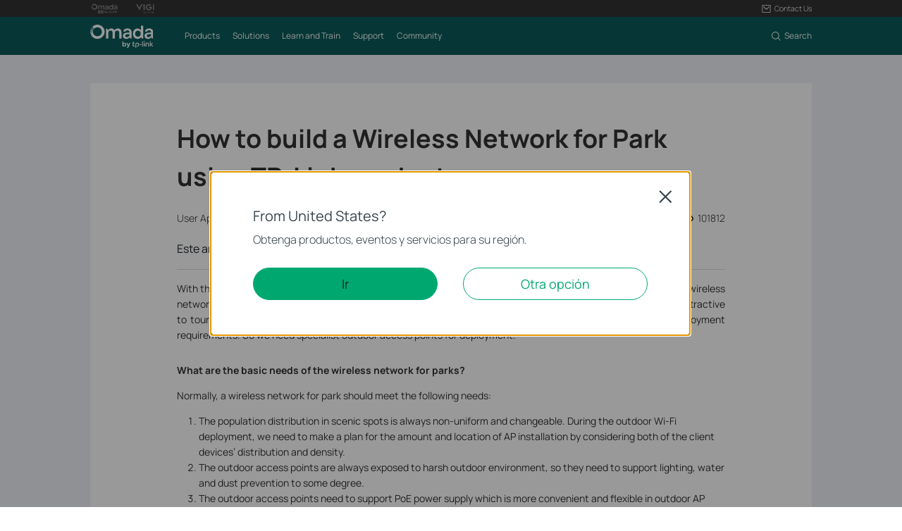

--- FILE ---
content_type: image/svg+xml
request_url: https://static.tp-link.com/assets/images/omada/contact-us.svg
body_size: 344
content:
<svg width="20" height="20" viewBox="0 0 20 20" fill="none" xmlns="http://www.w3.org/2000/svg">
<path fill-rule="evenodd" clip-rule="evenodd" d="M2.50015 2.90381H1.90015V3.50381V16.5038V17.1038H2.50015H17.5001H18.1001V16.5038V3.50381V2.90381H17.5001H2.50015ZM3.10015 15.9038V4.10381H16.9001V15.9038H3.10015ZM4.09713 6.44387L9.59713 11.4439L10.0007 11.8108L10.4043 11.4439L15.9043 6.44387L15.0971 5.55594L10.0007 10.189L4.90434 5.55594L4.09713 6.44387Z" fill="white"/>
</svg>
